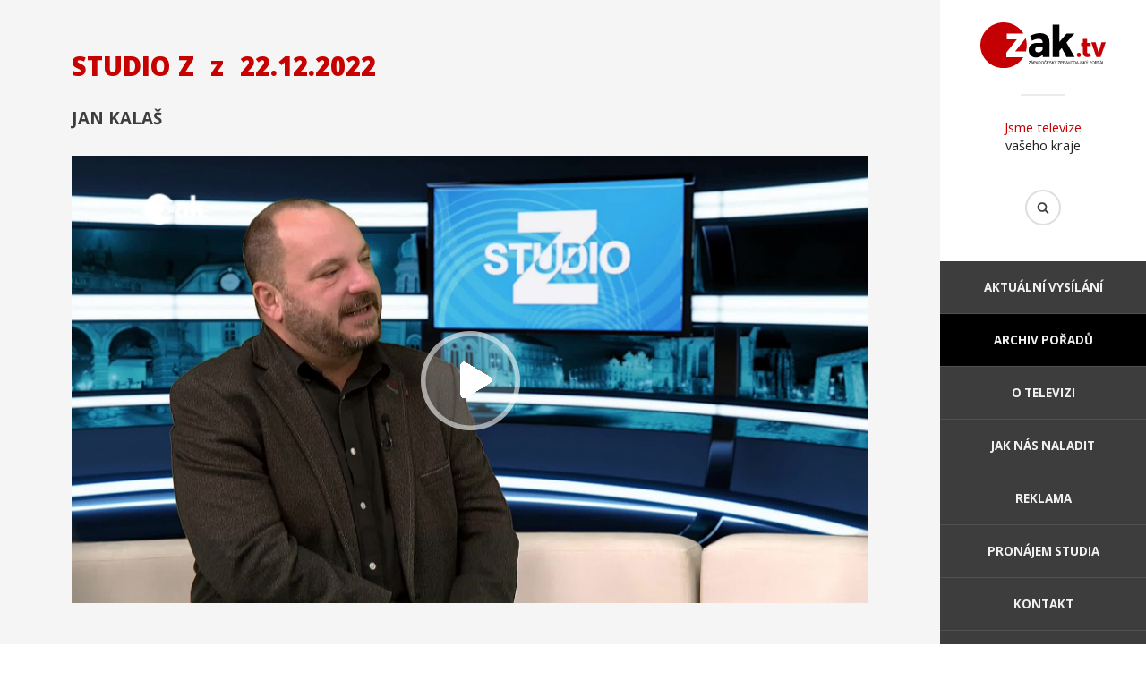

--- FILE ---
content_type: text/html; charset=utf-8
request_url: https://www.zaktv.cz/archiv/studio-z/7385.html
body_size: 12453
content:
<!DOCTYPE html>
<html>
	<head>
		<meta http-equiv="content-type" content="text/html; charset=utf-8" />
		<meta property="fb:app_id" content="1316950694983809" />
		<meta name="author" content="info@zaktv.cz" />
		<meta name="robots" content="index, follow" />
		<meta name="viewport" content="width=device-width, initial-scale=1">
		<meta name="keywords" content="" />
		<meta name="description" content="" />
		<meta name="msapplication-TileColor" content="#c70000">
		<meta name="msapplication-TileImage" content="/favicon/ms-icon-144x144.png">
		<meta name="theme-color" content="#c70000">
		<meta property="og:title" content="Studio Z z 22.12.2022" />
		<meta property="og:description" content="" />
		<meta property="og:image" content="http://www.zaktv.cz/epizody/7385-640.jpg" />
		<title>Studio Z z 22.12.2022 | ZAK TV</title>
		<link rel="stylesheet" type="text/css" href="//fonts.googleapis.com/css?family=Montserrat:300,400,700|Open+Sans:300,400,400i,700,700i,800,800i&display=swap&subset=latin-ext" />
		<link rel="stylesheet" type="text/css" href="/jquery/fancybox2/jquery.fancybox.css" />
		<link rel="stylesheet" type="text/css" href="/jquery/aos/aos.css" />
		<link rel="stylesheet" type="text/css" href="/style.css??ver=111" />
		<link rel="stylesheet" type="text/css" href="/reklama.css??ver=101" />
		<link rel="stylesheet" type="text/css" href="/pcztheme.css??ver=001" />
		<link rel="stylesheet" type="text/css" href="/fontawesome.min.css" />
		<link rel="SHORTCUT ICON" type="image/x-icon" href="/obrazky/zaktv_icon_100px.png">
		<link rel="manifest" href="/manifest.json">
		<script type="text/javascript" src="https://www.googletagmanager.com/gtag/js?id=UA-38524292-1" async></script>
		<script type="text/javascript" src="/jquery/jquery-2.1.3.min.js"></script>
		<script type="text/javascript" src="/jquery/jquery.scrollTo.js?ver2"></script>
		<script type="text/javascript" src="/jquery/fancybox2/jquery.fancybox.js"></script>
		<script type="text/javascript" src="/jquery/aos/aos.js"></script>
		<script type="text/javascript" src="/jquery/web.js?ver=102"></script>
		<script type="text/javascript" src="/jquery/lpreklama.js?ver=105"></script>
		<script type="text/javascript" src="//vysilani.zaktv.cz/player.js?ver=101"></script>
		<script type="text/javascript">
			window.dataLayer = window.dataLayer || [];
			function gtag(){dataLayer.push(arguments);}
			gtag('js', new Date());
			gtag('config', 'UA-38524292-1');
		</script>
	</head>
	<body class="desktop">
		<div id="fb-root"></div>
		<div id="container">
			<div id="rightpanel">
				<header>
					<p class="logo"><a href="/"><img src="https://www.plzen.cz/wp-content/brands/zaktv-color.svg" alt="ZAK TV" /></a></p>
					<p class="claim"><span>Jsme televize</span> vašeho kraje</p>
					<form action="/hledat.html" method="get">
						<p class="hledat"><input type="text" name="hledat" /><input type="submit" value="Hledat" /></p>
					</form>
				</header>
				<nav>
					<div><a href="#">Menu</a></div>
					<ul>
						<li><a href="/">Aktuální vysílání</a></li>
						<li class="aktivni"><a href="/archiv.html">Archiv pořadů</a></li>
						<li><a href="/o-televizi.html">O televizi</a></li>
						<li><a href="/jak-nas-naladit.html">Jak nás naladit</a></li>
						<li><a href="/reklama.html">Reklama</a></li>
						<li><a href="/pronajem.html">Pronájem studia</a></li>
						<li><a href="/kontakt.html">Kontakt</a></li>
					</ul>
				</nav>
				<footer>
					<div class="social">
						<a href="https://www.youtube.com/@televizezak" target="_blank" title="Youtube"><i class="fa-brands fa-youtube"></i></a>
						<a href="https://www.facebook.com/tvzak" target="_blank" title="Facebook"><i class="fa-brands fa-facebook"></i></a>
						<a href="https://www.instagram.com/zak_televize/" target="_blank" title="Instagram"><i class="fa-brands fa-instagram"></i></a>
					</div>
					<p>2016 © ZAK TV</p>
					<p>Design by <a href="http://www.b-m.cz/">Beneš &amp; Michl</a></p>
				</footer>
			</div>
			<div id="leftpanel">
				<article>
					<div class="static">
					<div class="fb-share-button" data-href="http://www.zaktv.cz/archiv/studio-z/7385.html" data-layout="button" data-size="large" data-mobile-iframe="true"><a class="fb-xfbml-parse-ignore" target="_blank" href="https://www.facebook.com/sharer/sharer.php?u=http%3A%2F%2Fwww.zaktv.cz%2Farchiv%2Fstudio-z%2F7385.html&amp;src=sdkpreparse">Sdílet</a></div>
							<h1>Studio Z <span>z</span>&nbsp;22.12.2022</h1>
							<h2>Jan Kalaš</h2>
						<div class="epizoda">
							<img src="/epizody/7385.jpg" alt="Studio Z" />
							<a href="#">Přehrát</a>
							<div class="tvvideo" data-poster="/epizody/7385-640.jpg" data-src="//vysilani.zaktv.cz/zak/7385/video.m3u8"></div>
						</div>
					</div>
					<div class="zalozky">
						<div>
						<h3>Diskuse</h3>
							<div class="fb-comments" data-width="100%" data-numposts="10" data-href="http://www.zaktv.cz/archiv/studio-z/7385.html"></div>
						</div>
						<div class="archiv aktivni">
							<div>
								<h3>Další díly pořadu</h3>
								<a href="/archiv/studio-z/7602.html">
									<img src="/epizody/7602-640.jpg" alt="05.04.2023" />
									<h4>Josef Bernard</h4>
									<p>05.04.2023</p>
								</a>
								<a href="/archiv/studio-z/7583.html">
									<img src="/epizody/7583-640.jpg" alt="28.03.2023" />
									<h4>Václav Vítovec</h4>
									<p>28.03.2023</p>
								</a>
								<a href="/archiv/studio-z/7574.html">
									<img src="/epizody/7574-640.jpg" alt="23.03.2023" />
									<h4>Jan Kakeš</h4>
									<p>23.03.2023</p>
								</a>
								<a href="/archiv/studio-z/7570.html">
									<img src="/epizody/7570-640.jpg" alt="22.03.2023" />
									<h4>Lucie Kantorová, Zuzana Koubíková</h4>
									<p>22.03.2023</p>
								</a>
								<a href="/archiv/studio-z/7569.html">
									<img src="/epizody/7569-640.jpg" alt="21.03.2023" />
									<h4>Aleš Tolar</h4>
									<p>21.03.2023</p>
								</a>
								<a href="/archiv/studio-z/7562.html">
									<img src="/epizody/7562-640.jpg" alt="17.03.2023" />
									<h4>Jan Taušl, Dana Veselá</h4>
									<p>17.03.2023</p>
								</a>
								<a href="/archiv/studio-z/7531.html">
									<img src="/epizody/7531-640.jpg" alt="03.03.2023" />
									<h4>Andrea Burešová, Kristýna Hudečková</h4>
									<p>03.03.2023</p>
								</a>
								<a href="/archiv/studio-z/7524.html">
									<img src="/epizody/7524-640.jpg" alt="02.03.2023" />
									<h4>Josef Navrátil</h4>
									<p>02.03.2023</p>
								</a>
								<a href="/archiv/studio-z/7523.html">
									<img src="/epizody/7523-640.jpg" alt="01.03.2023" />
									<h4>Jindřich Fínek</h4>
									<p>01.03.2023</p>
								</a>
								<a href="/archiv/studio-z/7520.html">
									<img src="/epizody/7520-640.jpg" alt="28.02.2023" />
									<h4>Ondřej Knotek</h4>
									<p>28.02.2023</p>
								</a>
								<a href="/archiv/studio-z/7510.html">
									<img src="/epizody/7510-640.jpg" alt="21.02.2023" />
									<h4>Emil Končel</h4>
									<p>21.02.2023</p>
								</a>
								<a href="/archiv/studio-z/7498.html">
									<img src="/epizody/7498-640.jpg" alt="16.02.2023" />
									<h4>Jiří Presl, Lenka Sosnovcová</h4>
									<p>16.02.2023</p>
								</a>
							</div>
					<p class="strankovani"><a class="predchozi" href="?stranka=0">Předchozí</a> <a class="aktivni" href="?stranka=1">1</a> <a href="?stranka=2">2</a> <a href="?stranka=3">3</a> <span>...</span> <a href="?stranka=75">75</a> <a class="dalsi" href="?stranka=2">Další</a></p>
						</div>
					</div>
				</article>
				<nav>
					<div>
						<p>Archiv pořadů</p>
						<ul>
							<li><a href="/archiv/30-let-mestske-policie-plzen.html">30 let Městské policie Plzeň</a></li>
							<li><a href="/archiv/bydleme-bezpecne.html">Bydleme bezpečně</a></li>
							<li><a href="/archiv/dobre-zpravy-z-regionu.html">Dobré zprávy z regionů</a></li>
							<li><a href="/archiv/duel-primator-hejtman.html">Duel Primátor - Hejtman</a></li>
							<li><a href="/archiv/energie-chytre.html">Energie chytře</a></li>
							<li><a href="/archiv/interview.html">Interview</a></li>
							<li><a href="/archiv/jak-zije-karlovarsky-kraj.html">Jak žije Karlovarský kraj</a></li>
							<li><a href="/archiv/jak-zije-plzensky-kraj.html">Jak žije Plzeňský kraj</a></li>
							<li><a href="/archiv/karlovy-vary-v-kostce.html">Karlovy Vary v kostce</a></li>
							<li><a href="/archiv/komercni-reportaze.html">Komerční reportáže</a></li>
							<li><a href="/archiv/krimi-zapad.html">Krimi Západ</a></li>
							<li><a href="/archiv/kultura-a-sport.html">Kultura a sport</a></li>
							<li><a href="/archiv/limberskyho-sajtle.html">Limberskýho šajtle</a></li>
							<li><a href="/archiv/nas-kraj.html">Náš kraj</a></li>
						</ul>
					</div>
					<div>
						<ul>
							<li><a href="/archiv/plzen-v-kostce.html">Plzeň v kostce</a></li>
							<li><a href="/archiv/porady-ve-znakove-reci.html">Pořady ve znakové řeči</a></li>
							<li><a href="/archiv/povolebni-debata-lidru-plzenskeho-kraje.html">Povolební debata lídrů Plzeňského kraje</a></li>
							<li><a href="/archiv/primator-osobne.html">Primátor osobně!</a></li>
							<li><a href="/archiv/primatorka-osobne-karlovy-vary.html">Primátorka osobně - Karlovy Vary</a></li>
							<li><a href="/archiv/predvolebni-debata-volby-2024.html">Předvolební debata - Volby 2024</a></li>
							<li><a href="/archiv/predvolebni-superdebata-lidru-volby-2025.html">Předvolební superdebata lídrů - Volby 2025</a></li>
							<li><a href="/archiv/pribeh-kaolinu.html">Příběh kaolinu</a></li>
							<li><a href="/archiv/pribeh-porcelanu.html">Příběh porcelánu</a></li>
							<li><a href="/archiv/pribehy-ze-zoo.html">Příběhy ze ZOO</a></li>
							<li><a href="/archiv/putovani-v-regionech.html">Putování v regionech</a></li>
							<li><a href="/archiv/rop-jihozapad.html">ROP Jihozápad</a></li>
							<li><a href="/archiv/s-hejtmanem-na-rovinu.html">S hejtmanem na  rovinu</a></li>
							<li><a href="/archiv/s-kamerou-za-skolou.html">S kamerou za školou</a></li>
						</ul>
					</div>
					<div>
						<ul>
							<li><a href="/archiv/sila-energie.html">Síla energie</a></li>
							<li><a href="/archiv/skryte-poklady-architektury.html">Skryté poklady architektury</a></li>
							<li><a href="/archiv/slavnosti-svobody-2020.html">Slavnosti svobody 2020</a></li>
							<li><a href="/archiv/svet-zblizka.html">Svět zblízka</a></li>
							<li><a href="/archiv/sumavske-vodovody-a-kanalizace-a-s.html">Šumavské vodovody a kanalizace a.s.</a></li>
							<li><a href="/archiv/tyden-v-regionech.html">Týden v regionech</a></li>
							<li><a href="/archiv/volebni-duel.html">Volební duel</a></li>
							<li><a href="/archiv/westcast.html">WestCast</a></li>
							<li><a href="/archiv/za-usima.html">Za ušima</a></li>
							<li><a href="/archiv/zapadocesky-talir.html">Západočeský talíř</a></li>
							<li><a href="/archiv/zpravodajsky-expres.html">Zpravodajský expres</a></li>
							<li><a href="/archiv/zpravy.html">Zprávy</a></li>
							<li><a href="/archiv/ztraty-a-nalezy.html">Ztráty a nálezy</a></li>
							<li><a href="/archiv/zivot-na-pokracovani.html">Život na pokračování</a></li>
						</ul>
					</div>
					<div>
						<p>O televizi</p>
						<ul>
							<li><a href="/">Aktuální vysílání</a></li>
							<li><a href="/novinky.html">Archiv novinek</a></li>
							<li><a href="/o-televizi.html">O televizi</a></li>
							<li><a href="/jak-nas-naladit.html">Jak nás naladit</a></li>
							<li><a href="/reklama.html">Reklama</a></li>
							<li><a href="/pronajem.html">Pronájem studia</a></li>
							<li><a href="/kontakt.html">Kontakt</a></li>
						</ul>
					</div>
				</nav>
				<footer>
					<div class="social">
						<a href="https://www.youtube.com/@televizezak" target="_blank" title="Youtube"><i class="fa-brands fa-youtube"></i></a>
						<a href="https://www.facebook.com/tvzak" target="_blank" title="Facebook"><i class="fa-brands fa-facebook"></i></a>
						<a href="https://www.instagram.com/zak_televize/" target="_blank" title="Instagram"><i class="fa-brands fa-instagram"></i></a>
					</div>
					<p>2016 © ZAK TV</p>
					<p>Design by <a href="http://www.b-m.cz/">Beneš &amp; Michl</a></p>
				</footer>
			</div>
		</div>
	</body>
</html>
